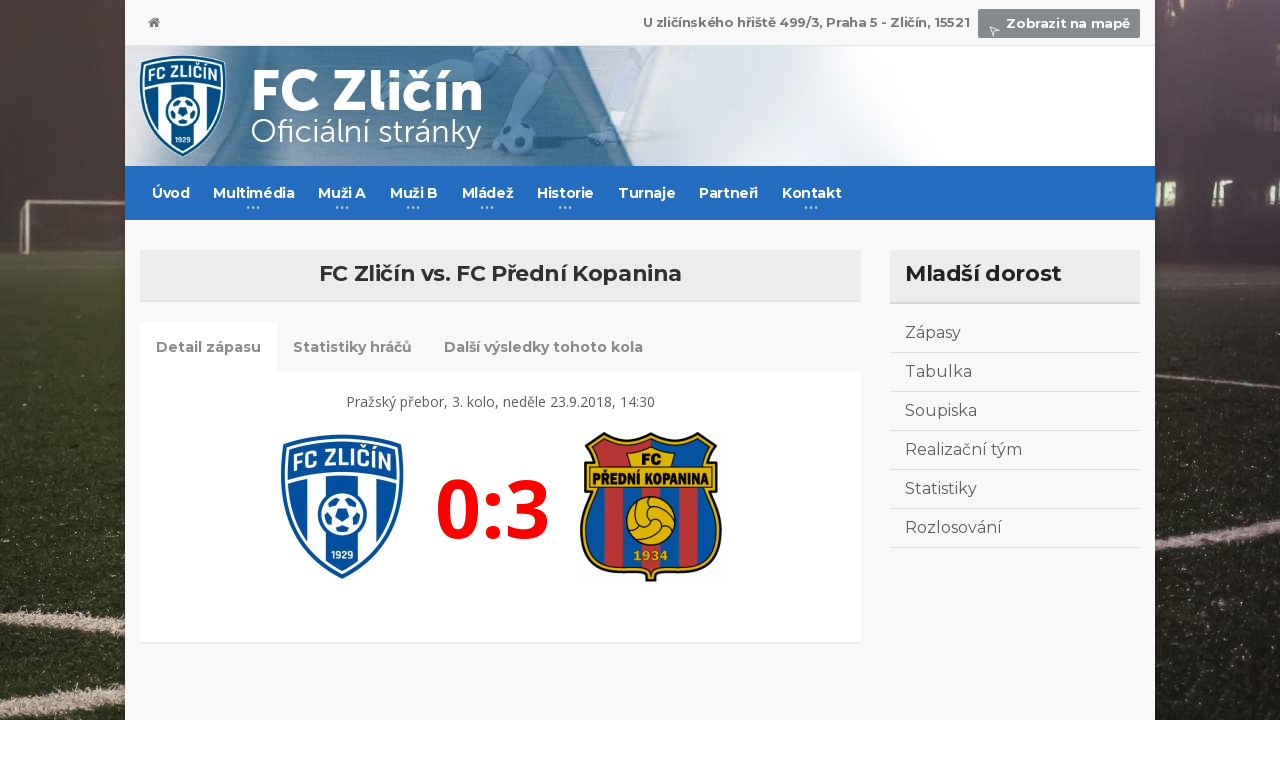

--- FILE ---
content_type: text/html; charset=UTF-8
request_url: https://www.fczlicin.cz/zapas/10430/
body_size: 4505
content:
<!DOCTYPE HTML>
<!-- BEGIN html -->
<html lang = "en">
	<!-- BEGIN head -->
	<head>
		<title>FC Zličín - Př. Kopanina 0:3 - Detail zápasu | FC Zličín</title>

		<!-- Meta Tags -->
		<meta http-equiv="Content-Type" content="text/html; charset=UTF-8" />
		<meta http-equiv="X-UA-Compatible" content="IE=edge">
		<meta name="viewport" content="width=device-width, initial-scale=1, maximum-scale=1" />
        
        <meta name="author" content="Jan Franc, www.janfranc.cz, 2008-2016"/>
        <meta name="copyright" content="&copy; FC Zličín"/>
        <meta name="robots" content="index,follow"/>
        <meta name="description" content="Oficiální stránky fotbalového klubu FC Zličín. Novinky, výsledky zápasů, profily hráčů, videa, fotky, zajímavosti."/>

		<!-- Favicon -->
		<link rel="shortcut icon" href="/images/favicon.ico" type="image/x-icon" />

		<!-- Stylesheets -->
		<link type="text/css" rel="stylesheet" href="/css/reset.min.css" />
		<link type="text/css" rel="stylesheet" href="/css/portus.min.css" />
		<link type="text/css" rel="stylesheet" href="/css/font-awesome.min.css" />
		<link type="text/css" rel="stylesheet" href="/css/themify-icons.min.css" />
		<link type="text/css" rel="stylesheet" href="/css/weather-icons.min.css" />
		<link type="text/css" rel="stylesheet" href="/css/bootstrap.css" />
		<link type="text/css" rel="stylesheet" href="/css/owl.carousel.min.css" />
		<link type="text/css" rel="stylesheet" href="/css/main-stylesheet.css" />
		<link type="text/css" rel="stylesheet" href="/css/shortcodes.min.css" />
		<link type="text/css" rel="stylesheet" href="/css/responsive.min.css" />
		<link type="text/css" rel="stylesheet" href="/css/dat-menu.min.css" />
        <link type="text/css" rel="stylesheet" href="/css/lightcase.css">

		<link type="text/css" rel="stylesheet" href="https://fonts.googleapis.com/css?family=Open+Sans:300,400,600,700,800&amp;subset=latin,latin-ext" />
		<link type="text/css" rel="stylesheet" href='https://fonts.googleapis.com/css?family=Montserrat:400,700' />

		<!-- HTML5 shim and Respond.js for IE8 support of HTML5 elements and media queries -->
		<!-- WARNING: Respond.js doesn't work if you view the page via file:// -->

		<!--[if lt IE 9]>
			<script src="https://oss.maxcdn.com/html5shiv/3.7.2/html5shiv.min.js"></script>
			<script src="https://oss.maxcdn.com/respond/1.4.2/respond.min.js"></script>
		<![endif]-->

		<!--[if lte IE 8]>
		<link type="text/css" rel="stylesheet" href="css/ie-ancient.css" />
		<![endif]-->

        <meta property="og:title" content="FC Zličín - Př. Kopanina 0:3 - Detail zápasu | FC Zličín">
        <meta property="og:description" content="Oficiální stránky fotbalového klubu FC Zličín. Novinky, výsledky zápasů, profily hráčů, videa, fotky.">
                <meta property="og:url" content="https://www.fczlicin.cz/zapas/10430/">
        <meta property="og:type" content="website">
	<!-- END head -->
	</head>

	<!-- BEGIN body -->
	<body class="ot-menu-will-follow">

    <script>
      (function(i,s,o,g,r,a,m){i['GoogleAnalyticsObject']=r;i[r]=i[r]||function(){
      (i[r].q=i[r].q||[]).push(arguments)},i[r].l=1*new Date();a=s.createElement(o),
      m=s.getElementsByTagName(o)[0];a.async=1;a.src=g;m.parentNode.insertBefore(a,m)
      })(window,document,'script','//www.google-analytics.com/analytics.js','ga');

      ga('create', 'UA-8239027-1', 'auto');
      ga('send', 'pageview');

    </script>
        <div id="fb-root"></div>
<script>(function(d, s, id) {
  var js, fjs = d.getElementsByTagName(s)[0];
  if (d.getElementById(id)) return;
  js = d.createElement(s); js.id = id;
  js.src = "//connect.facebook.net/cs_CZ/sdk.js#xfbml=1&version=v2.5&appId=148801265297351";
  fjs.parentNode.insertBefore(js, fjs);
}(document, 'script', 'facebook-jssdk'));</script>        
		<!-- BEGIN .boxed -->
		<div class="boxed active">
			
			<!-- BEGIN #header -->
			<div id="header">


				<!-- BEGIN #top-menu -->
				<nav id="top-menu">
					<!-- BEGIN .wrapper -->
					<div class="wrapper">

						<div class="top-panel-weather right">
							<strong>U zličínského hřiště 499/3, Praha 5 - Zličín, 15521</strong>
							<span class="w-stats"><a href="https://goo.gl/maps/4xxwWqbmxxB2" target="_blank"><i class="ti-location-arrow"></i>Zobrazit na mapě</a></span>
						</div>
                        
						<ul class="load-responsive" rel="Header Menu">
							<li><a href="/"><i class="fa fa-home"></i></a></li>
						</ul>
                       

					<!-- END .wrapper -->
					</div>

				<!-- END #top-menu -->
				</nav>
				
				<!-- BEGIN .wrapper -->
				<div class="wrapper-header">

					<div class="header-panels">
						
						<!-- BEGIN .header-logo -->
						<div class="header-logo">
							<a href="/"><img src="/images/5.webp" data-ot-retina="/images/5.webp" alt="FC Zličín" /></a>
						<!-- END .header-logo -->
						</div>
						

					</div>
					
				<!-- END .wrapper -->
				</div>


				<!-- BEGIN #main-menu -->
				<nav id="main-menu">

					<a href="#dat-menu" class="dat-menu-button"><i class="fa fa-bars"></i>Zobrazit menu</a>
					<div class="main-menu-placeholder">

						<!-- BEGIN .wrapper -->
						<div class="wrapper">
                            
                            <!-- SEARCH
							<div class="search-nav right">
								<form action="#">
									<input type="text" value="" placeholder="Search" />
									<button type="submit"><i class="fa fa-search"></i></button>
								</form>
							</div>
							-->

<ul class="load-responsive" rel="Main Menu"><li><a href="/">Úvod</a></li><li><a href="#"><span>Multimédia</span></a><ul class="sub-menu"><li><a href="/fotogalerie/">Fotogalerie</a></li><li><a href="/videogalerie/">Videogalerie</a></li><li><a href="/ke-stazeni/">Ke stažení</a></li></ul></li><li><a href="/zapasy/muzi-a/"><span>Muži A</span></a><ul class="sub-menu"><li><a href="/zapasy/muzi-a/">Zápasy</a></li><li><a href="/tabulka/muzi-a/">Tabulka</a></li><li><a href="/soupiska/muzi-a/">Soupiska</a></li><li><a href="/realizacni-tym/muzi-a/">Realizační tým</a></li><li><a href="/statistiky/muzi-a/">Statistiky</a></li><li><a href="/rozlosovani/muzi-a/">Rozlosování</a></li></ul></li><li><a href="/zapasy/muzi-b/"><span>Muži B</span></a><ul class="sub-menu"><li><a href="/zapasy/muzi-b/">Zápasy</a></li><li><a href="/tabulka/muzi-b/">Tabulka</a></li><li><a href="/soupiska/muzi-b/">Soupiska</a></li><li><a href="/realizacni-tym/muzi-b/">Realizační tým</a></li><li><a href="/statistiky/muzi-b/">Statistiky</a></li><li><a href="/rozlosovani/muzi-b/">Rozlosování</a></li></ul></li><li><a href="/zapasy/starsi-dorost/"><span>Mládež</span></a><ul class="sub-menu"><li><a href="#"><span>Starší dorost</span></a><ul class="sub-menu"><li><a href="/zapasy/starsi-dorost/">Zápasy</a></li><li><a href="/tabulka/starsi-dorost/">Tabulka</a></li><li><a href="/soupiska/starsi-dorost/">Soupiska</a></li><li><a href="/realizacni-tym/starsi-dorost/">Realizační tým</a></li><li><a href="/statistiky/starsi-dorost/">Statistiky</a></li><li><a href="/rozlosovani/starsi-dorost/">Rozlosování</a></li></ul></li><li><a href="#"><span>Starší dorost B</span></a><ul class="sub-menu"><li><a href="/zapasy/starsi-dorost-b/">Zápasy</a></li><li><a href="/tabulka/starsi-dorost-b/">Tabulka</a></li><li><a href="/soupiska/starsi-dorost-b/">Soupiska</a></li><li><a href="/realizacni-tym/starsi-dorost-b/">Realizační tým</a></li><li><a href="/statistiky/starsi-dorost-b/">Statistiky</a></li><li><a href="/rozlosovani/starsi-dorost-b/">Rozlosování</a></li></ul></li><li><a href="#"><span>Mladší dorost</span></a><ul class="sub-menu"><li><a href="/zapasy/mladsi-dorost/">Zápasy</a></li><li><a href="/tabulka/mladsi-dorost/">Tabulka</a></li><li><a href="/soupiska/mladsi-dorost/">Soupiska</a></li><li><a href="/realizacni-tym/mladsi-dorost/">Realizační tým</a></li><li><a href="/statistiky/mladsi-dorost/">Statistiky</a></li><li><a href="/rozlosovani/mladsi-dorost/">Rozlosování</a></li></ul></li><li><a href="#"><span>Mladší dorost B</span></a><ul class="sub-menu"><li><a href="/zapasy/mladsi-dorost-b/">Zápasy</a></li><li><a href="/tabulka/mladsi-dorost-b/">Tabulka</a></li><li><a href="/soupiska/mladsi-dorost-b/">Soupiska</a></li><li><a href="/realizacni-tym/mladsi-dorost-b/">Realizační tým</a></li><li><a href="/statistiky/mladsi-dorost-b/">Statistiky</a></li><li><a href="/rozlosovani/mladsi-dorost-b/">Rozlosování</a></li></ul></li><li><a href="#"><span>Starší žáci</span></a><ul class="sub-menu"><li><a href="/zapasy/starsi-zaci/">Zápasy</a></li><li><a href="/tabulka/starsi-zaci/">Tabulka</a></li><li><a href="/soupiska/starsi-zaci/">Soupiska</a></li><li><a href="/statistiky/starsi-zaci/">Statistiky</a></li><li><a href="/rozlosovani/starsi-zaci/">Rozlosování</a></li></ul></li><li><a href="#"><span>Starší žáci B</span></a><ul class="sub-menu"><li><a href="/zapasy/starsi-zaci-b/">Zápasy</a></li><li><a href="/tabulka/starsi-zaci-b/">Tabulka</a></li><li><a href="/soupiska/starsi-zaci-b/">Soupiska</a></li><li><a href="/statistiky/starsi-zaci-b/">Statistiky</a></li><li><a href="/rozlosovani/starsi-zaci-b/">Rozlosování</a></li></ul></li><li><a href="#"><span>Mladší žáci A</span></a><ul class="sub-menu"><li><a href="/zapasy/mladsi-zaci/">Zápasy</a></li><li><a href="/tabulka/mladsi-zaci/">Tabulka</a></li><li><a href="/soupiska/mladsi-zaci/">Soupiska</a></li><li><a href="/statistiky/mladsi-zaci/">Statistiky</a></li><li><a href="/rozlosovani/mladsi-zaci/">Rozlosování</a></li></ul></li><li><a href="#"><span>Mladší žáci B</span></a><ul class="sub-menu"><li><a href="/zapasy/mladsi-zaci-b/">Zápasy</a></li><li><a href="/tabulka/mladsi-zaci-b/">Tabulka</a></li><li><a href="/soupiska/mladsi-zaci-b/">Soupiska</a></li><li><a href="/statistiky/mladsi-zaci-b/">Statistiky</a></li><li><a href="/rozlosovani/mladsi-zaci-b/">Rozlosování</a></li></ul></li><li><a href="#"><span>Mladší žáci C</span></a><ul class="sub-menu"><li><a href="/zapasy/mladsi-zaci-c/">Zápasy</a></li><li><a href="/tabulka/mladsi-zaci-c/">Tabulka</a></li><li><a href="/soupiska/mladsi-zaci-c/">Soupiska</a></li><li><a href="/realizacni-tym/mladsi-zaci-c/">Realizační tým</a></li><li><a href="/statistiky/mladsi-zaci-c/">Statistiky</a></li><li><a href="/rozlosovani/mladsi-zaci-c/">Rozlosování</a></li></ul></li><li><a href="#"><span>Mladší žáci D</span></a><ul class="sub-menu"><li><a href="/zapasy/mladsi-zaci-d/">Zápasy</a></li><li><a href="/tabulka/mladsi-zaci-d/">Tabulka</a></li><li><a href="/soupiska/mladsi-zaci-d/">Soupiska</a></li><li><a href="/realizacni-tym/mladsi-zaci-d/">Realizační tým</a></li><li><a href="/statistiky/mladsi-zaci-d/">Statistiky</a></li><li><a href="/rozlosovani/mladsi-zaci-d/">Rozlosování</a></li></ul></li><li><a href="#"><span>Mladší žáci E</span></a><ul class="sub-menu"><li><a href="/zapasy/mladsi-zaci-e/">Zápasy</a></li><li><a href="/tabulka/mladsi-zaci-e/">Tabulka</a></li><li><a href="/realizacni-tym/mladsi-zaci-e/">Realizační tým</a></li><li><a href="/soupiska/mladsi-zaci-e/">Soupiska</a></li><li><a href="/statistiky/mladsi-zaci-e/">Statistiky</a></li><li><a href="/rozlosovani/mladsi-zaci-e/">Rozlosování</a></li></ul></li><li><a href="#"><span>Starší přípravka A</span></a><ul class="sub-menu"><li><a href="/zapasy/starsi-pripravka-a/">Zápasy</a></li><li><a href="/tabulka/starsi-pripravka-a/">Tabulka</a></li><li><a href="/soupiska/starsi-pripravka-a/">Soupiska</a></li><li><a href="/statistiky/starsi-pripravka-a/">Statistiky</a></li><li><a href="/rozlosovani/starsi-pripravka-a/">Rozlosování</a></li></ul></li><li><a href="#"><span>Mladší přípravka A</span></a><ul class="sub-menu"><li><a href="/zapasy/mladsi-pripravka-a/">Zápasy</a></li><li><a href="/tabulka/mladsi-pripravka-a/">Tabulka</a></li><li><a href="/soupiska/mladsi-pripravka-a/">Soupiska</a></li><li><a href="/statistiky/mladsi-pripravka-a/">Statistiky</a></li><li><a href="/rozlosovani/mladsi-pripravka-a/">Rozlosování</a></li></ul></li><li><a href="#"><span>Starší přípravka B</span></a><ul class="sub-menu"><li><a href="/zapasy/starsi-pripravka-b/">Zápasy</a></li><li><a href="/tabulka/starsi-pripravka-b/">Tabulka</a></li><li><a href="/soupiska/starsi-pripravka-b/">Soupiska</a></li><li><a href="/statistiky/starsi-pripravka-b/">Statistiky</a></li><li><a href="/rozlosovani/starsi-pripravka-b/">Rozlosování</a></li></ul></li></ul></li><li><a href="#"><span>Historie</span></a><ul class="sub-menu"><li><a href="/historie/1929-1938/">1929 - 1938</a></li><li><a href="/historie/1939-1948/">1939 - 1948</a></li><li><a href="/historie/1949-1958/">1949 - 1958</a></li><li><a href="/historie/1959-1968/">1959 - 1968</a></li><li><a href="/historie/1969-1978/">1969 - 1978</a></li><li><a href="/historie/1979-1988/">1979 - 1988</a></li><li><a href="/historie/1989-1998/">1989 - 1998</a></li></ul></li><li><a href="/turnaje/">Turnaje</a></li><li><a href="/partneri/">Partneři</a></li><li><a href="/kontakt/"><span>Kontakt</span></a><ul class="sub-menu"><li><a href="/kontakt-treneri/">Kontakt - Trenéři</a></li></ul></li></ul>    

							
						<!-- END .wrapper -->
						</div>
					
					</div>

				<!-- END #main-menu -->
				</nav>
				
				
			<!-- END #header -->
			</div>
			
			<!-- BEGIN #content -->
			<div id="content">
				
				<!-- BEGIN .wrapper -->
				<div class="wrapper">
                
                    
                                    <!-- BEGIN .portus-main-content-panel -->
					<div class="paragraph-row portus-main-content-panel">
						<div class="column12">
							<div class="portus-main-content-s-block">
								<div class="portus-main-content portus-main-content-s-4">
									<div class="theiaStickySidebar">
											<div class="portus-content-title">
												<h2 style="text-align:center">FC Zličín vs. FC Přední Kopanina</h2>
											</div>
                                            <div class="short-tabs style-2">
												<ul>
													<li class="active"><a href="#detail-zapasu">Detail zápasu</a></li>
													<li class=""><a href="#statistiky-hracu">Statistiky hráčů</a></li>
													<li class=""><a href="#ostatni-zapasy">Další výsledky tohoto kola</a></li>
												</ul>
												<div class="active">
													<p class="center zapas">
                                                        Pražský přebor, 3. kolo, neděle 23.9.2018, 14:30                                                    </p>
													<p class="center zapas">
                                                        <img src="/media/loga/8ljxwpv5xi.jpg" alt="FC Zličín" style="max-width: 150px; max-height: 150px;" title="FC Zličín" class="masterTooltip" />
                                                            <span class="loss">0:3</span>
                                                        <img src="/media/loga/8o9hb4uljr.gif" alt="FC Přední Kopanina" style="max-width: 150px; max-height: 150px;" title="FC Přední Kopanina" class="masterTooltip" />
                                                    </p>
 

                                                    <table class="table table-striped">
                                                        <tbody>
                                                                                                                                                                                                                                                                                                                                                                                                                                                                                                </tr>
                                                        </tbody>
                                                    </table>                        
                                                    
												</div>
												<div class="">
                                                    <table class="table table-striped">
                                                    <thead>
                                                        <tr>
                                                            <th style="width: 70%;">Jméno</th>
                                                            <th class="text-center">Minuty</th>
                                                            <th class="text-center">Góly</th>
                                                            <th class="text-center">ŽK</th>
                                                            <th class="text-center">ČK</th>
                                                        </tr>
                                                    </thead>
                                                    <tbody>
                                                                                                            </tbody>
                                                    </table>
												</div>
												<div class="">
                                                <table class="table table-striped">
                                                    <thead>
                                                        <tr>
                                                            <th width="40%">Domácí</th>
                                                            <th width="40%">Hosté</th>
                                                            <th width="20%" class="text-center">Výsledek</th>
                                                        </tr>
                                                    
                                                    <tr>
                                                      <td>SK Ďáblice</td>
                                                      <td>TJ Praga</td>
                                                      <td class="text-center">4:1</td>
                                                    </tr>
                                                    <tr>
                                                      <td>SK Union Vršovice</td>
                                                      <td>Sportovní klub Libuš 838</td>
                                                      <td class="text-center">6:0</td>
                                                    </tr>
                                                    <tr>
                                                      <td>Loko Vltavín</td>
                                                      <td>FK Dukla JM</td>
                                                      <td class="text-center">2:14</td>
                                                    </tr>
                                                    <tr>
                                                      <td>ABC Braník</td>
                                                      <td>FC Háje Jižní Město</td>
                                                      <td class="text-center">6:0</td>
                                                    </tr>
                                                    <tr>
                                                      <td>Sokol Dolní Počernice</td>
                                                      <td>SK Střešovice 1911 B</td>
                                                      <td class="text-center">1:1</td>
                                                    </tr>                                                  </table>
												</div>
											</div>
										<!-- BEGIN .portus-content-block -->								
                                    </div>							
                                </div>

                                    								<aside class="sidebar portus-sidebar-large">
									<div class="widget sub-navigation">
                                            
											<h3>Mladší dorost</h3>
                                            <ul class="sub-menu"><li><a href="/zapasy/mladsi-dorost/">Zápasy</a></li><li><a href="/tabulka/mladsi-dorost/">Tabulka</a></li><li><a href="/soupiska/mladsi-dorost/">Soupiska</a></li><li><a href="/realizacni-tym/mladsi-dorost/">Realizační tým</a></li><li><a href="/statistiky/mladsi-dorost/">Statistiky</a></li><li><a href="/rozlosovani/mladsi-dorost/">Rozlosování</a></li></ul>

										<!-- END .widget -->
									</div>
																										</aside>							</div>
						</div>
					<!-- ENd .portus-main-content-panel -->
					</div>                    

				<!-- END .wrapper -->
				</div>
				
			<!-- BEGIN #content -->
			</div>
			
			<!-- BEGIN #footer -->
			<div id="footer">

				<div id="footer-widgets">
					<div class="wrapper">

						<div class="paragraph-row">

							<div class="column3">
								<div class="widget">
									<div>
										<p class="center"><img src="/images/logo-fczlicin-2025.png" data-ot-retina="/images/logo-fczlicin-2025.png" width="150" alt=""></p>
										<p><span class="fczlicin">FC Zličín</span></p>
										<p>Oficiální stránky fotbalového klubu.</p>
										<div class="short-icon-text">
											<i class="fa fa-phone"></i>
											<span>+420 602 292 500</span>
										</div>
										<div class="short-icon-text">
											<i class="fa fa-location-arrow"></i>
											<span>Praha, Česká Republika</span>
										</div>
										<div class="short-icon-text">
											<i class="fa fa-envelope"></i>
											<span>fczlicin@fczlicin.cz</span>
										</div>
									</div>
								</div>
							</div>

							<div class="column3">
								<div class="widget">
									<h3>&nbsp;</h3>
								</div>
							</div>

							<div class="column3">
								<div class="widget">
									<h3>&nbsp;</h3>
								</div>
							</div>

							<div class="column3">
								<div class="widget">
									<h3>Náhodné fotky</h3>
                                    									<div class="w-flickr-feed">
                                        										<a data-rel="lightcase:gal-1" href="/media/galerie/315/025.JPG" class="item"><img src="/media/galerie/315/nahled/025.JPG" alt="" /></a>
                                        										<a data-rel="lightcase:gal-1" href="/media/galerie/315/049.JPG" class="item"><img src="/media/galerie/315/nahled/049.JPG" alt="" /></a>
                                        										<a data-rel="lightcase:gal-1" href="/media/galerie/315/034.JPG" class="item"><img src="/media/galerie/315/nahled/034.JPG" alt="" /></a>
                                        										<a data-rel="lightcase:gal-1" href="/media/galerie/315/069.JPG" class="item"><img src="/media/galerie/315/nahled/069.JPG" alt="" /></a>
                                        										<a data-rel="lightcase:gal-1" href="/media/galerie/315/070.JPG" class="item"><img src="/media/galerie/315/nahled/070.JPG" alt="" /></a>
                                        										<a data-rel="lightcase:gal-1" href="/media/galerie/315/024.JPG" class="item"><img src="/media/galerie/315/nahled/024.JPG" alt="" /></a>
                                        										<a data-rel="lightcase:gal-1" href="/media/galerie/315/051.JPG" class="item"><img src="/media/galerie/315/nahled/051.JPG" alt="" /></a>
                                        										<a data-rel="lightcase:gal-1" href="/media/galerie/315/037.JPG" class="item"><img src="/media/galerie/315/nahled/037.JPG" alt="" /></a>
                                        										<a data-rel="lightcase:gal-1" href="/media/galerie/315/074.JPG" class="item"><img src="/media/galerie/315/nahled/074.JPG" alt="" /></a>
                                        									</div>
									<a href="/fotogalerie/" class="widget-view-more">Zobrazit fotogalerie</a>
								</div>
							</div>

						</div>

					</div>
				</div>

				<div id="footer-info">
					<div class="wrapper">
						<ul class="right">
							<li><a href="/">Úvod</a></li>
							<li><a href="/kontakt/">Kontakt</a></li>
						</ul>
						<p>&copy; <strong><a href="https://www.janfranc.cz/" target="_blank">Jan Franc 2016</a>. Výsledkový servis zajišťuje <a href="https://www.roteiro.cz" title="fotbalové statistiky" target="_blank">Roteiro.cz</a></p>
					</div>
				</div>
				
			<!-- END #footer -->
			</div>
			
		<!-- END .boxed -->
		</div>

		<!-- Scripts -->
		<script type="text/javascript" src="/jscript/jquery-latest.min.js"></script>
		<script type="text/javascript" src="/jscript/bootstrap.min.js"></script>
		<script type="text/javascript" src="/jscript/owl.carousel.min.js"></script>
		<script type="text/javascript" src="/jscript/theia-sticky-sidebar.min.js"></script>
		<script type="text/javascript" src="/jscript/parallax.min.js"></script>
		<script type="text/javascript" src="/jscript/modernizr.custom.50878.min.js"></script>
		<script type="text/javascript" src="/jscript/iscroll.min.js"></script>
		<script type="text/javascript" src="/jscript/dat-menu.min.js"></script>
		<script type="text/javascript" src="/jscript/theme-scripts.min.js"></script>
        <script type="text/javascript" src="/jscript/lightcase.js"></script>
        <script type="text/javascript" src="/jscript/custom.js"></script>
		<script>
            		</script>

	<!-- END body -->
	</body>
<!-- END html -->
</html>
